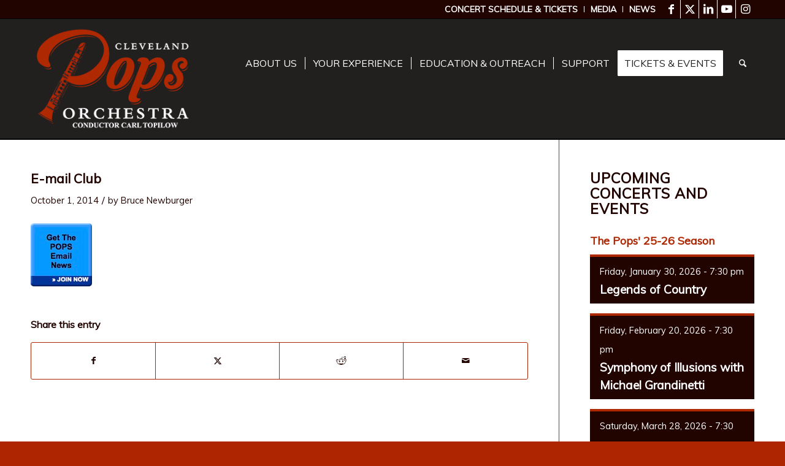

--- FILE ---
content_type: text/css
request_url: https://tags.srv.stackadapt.com/sa.css
body_size: -11
content:
:root {
    --sa-uid: '0-7ccca4a1-51a8-54e3-6777-eb9c00978f08';
}

--- FILE ---
content_type: text/plain; charset=utf-8
request_url: https://tags.srv.stackadapt.com/saq_pxl?uid=G3FCgvb3mjWEOfi8_zn5tg&is_js=true&landing_url=https%3A%2F%2Fwww.clevelandpops.com%2Fmembership%2Fe-mail-club%2Fattachment%2Femailclub%2F&t=E-mail%20Club%20-%20The%20Cleveland%20Pops%20Orchestra&tip=ufTVAHKQFFHRU6pWW371KWpsD_xqcagSno6T1wQ5HL0&host=https%3A%2F%2Fwww.clevelandpops.com&sa_conv_data_css_value=%20%220-7ccca4a1-51a8-54e3-6777-eb9c00978f08%22&sa_conv_data_image_value=ffd8ffe000104a46494600010101006000600000ffdb004300080606070605080707070909080a0c140d0c0b0b0c1912130f141d1a1f1e1d1a1c1c20242e2720222c231c1c2837292c30313434341f27393d38323c2e333432ffdb0043010909090c0b0c180d0d1832211c213232323232323232323232323232323232323232323232323232323232323232323232323232323232323232323232323232ffc00011080001000103012200021101031101ffc4001f0000010501010101010100000000000000000102030405060708090a0bffc400b5100002010303020403050504040000017d01020300041105122131410613516107227114328191a1082342b1c11552d1f02433627282090a161718191a25262728292a3435363738393a434445464748494a535455565758595a636465666768696a737475767778797a838485868788898a92939495969798999aa2a3a4a5a6a7a8a9aab2b3b4b5b6b7b8b9bac2c3c4c5c6c7c8c9cad2d3d4d5d6d7d8d9dae1e2e3e4e5e6e7e8e9eaf1f2f3f4f5f6f7f8f9faffc4001f0100030101010101010101010000000000000102030405060708090a0bffc400b51100020102040403040705040400010277000102031104052131061241510761711322328108144291a1b1c109233352f0156272d10a162434e125f11718191a262728292a35363738393a434445464748494a535455565758595a636465666768696a737475767778797a82838485868788898a92939495969798999aa2a3a4a5a6a7a8a9aab2b3b4b5b6b7b8b9bac2c3c4c5c6c7c8c9cad2d3d4d5d6d7d8d9dae2e3e4e5e6e7e8e9eaf2f3f4f5f6f7f8f9faffda000c03010002110311003f00f7fa28a2803fffd97ccca4a151a854e36777eb9c00978f080316f16a&l_src=&l_src_d=&u_src=&u_src_d=&shop=false&sa-user-id-v3=s%253AAQAKIMJKZDy5YLyFmW2K0t5XQgUK8e-9vcM6TtKA_tcVnXBQELcBGAQg3fa7ywYwAToE_kXKCEIE936FDg.wCMKwTHRNXPmSgYkizpQewj6SGDyYf%252F1WG4BQ65cwGw&sa-user-id-v2=s%253AfMykoVGoVONnd-ucAJePCAMW8Wo.3zEzOZ7qZkLkQe6pcD1E5eVNgHK2celFaCY6KzbA7As&sa-user-id=s%253A0-7ccca4a1-51a8-54e3-6777-eb9c00978f08.igoRA3KTqP3stRgU9SaCe8pgG39ScDNP0V%252FBMcU%252Fwa8
body_size: 17
content:
{"conversion_tracker_uids":["6UbJuVSO6WZYF48lxzvkL0"],"retargeting_tracker_uids":null,"lookalike_tracker_uids":null}